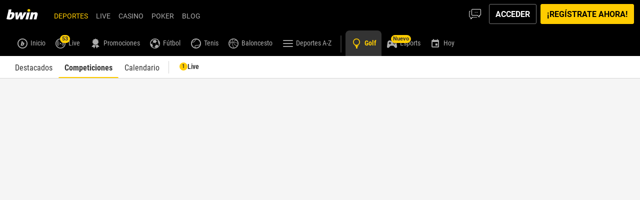

--- FILE ---
content_type: text/css
request_url: https://www.bwin.es/ClientDist/browser/themes-bwin-main.0326b49ca8f8.css
body_size: 3002
content:
:root{--vt-snappy-ease-out:cubic-bezier(0,0,.2,1);--vt-snappy-ease-in-out:cubic-bezier(.4,0,.2,1);--vt-base-delay:0s;--vt-horizontal-slide-offset:100%;--vt-bg-horizontal-slide-offset:20%;--vt-horizontal-slide-open-duration:.4s;--vt-horizontal-slide-close-duration:.35s;--vt-horizontal-slide-open-timing-function:var(--vt-snappy-ease-in-out);--vt-horizontal-slide-close-timing-function:var(--vt-snappy-ease-out);--vt-default-fade-duration:.25s;--vt-default-fade-in-from-opacity:0%;--vt-default-fade-out-to-opacity:0%;--vt-default-fade-timing-function:ease;--vt-pause-brightness:85%;--vt-snapshot-dim-brightness:92.5%}@keyframes vt-fade-in{0%{opacity:var(--vt-default-fade-in-from-opacity)}}@keyframes vt-fade-out{to{opacity:var(--vt-default-fade-out-to-opacity)}}@keyframes vt-pause-darken{to{filter:brightness(var(--vt-pause-brightness))}}@keyframes vt-pause-lighten{0%{filter:brightness(var(--vt-pause-brightness))}}@keyframes vt-darken{to{filter:brightness(var(--vt-snapshot-dim-brightness))}}@keyframes vt-lighten{0%{filter:brightness(var(--vt-snapshot-dim-brightness))}}@keyframes vt-slide-from-left{0%{transform:translateX(calc(var(--vt-horizontal-slide-offset)*-1))}}@keyframes vt-slide-from-right{0%{transform:translateX(var(--vt-horizontal-slide-offset))}}@keyframes vt-slide-to-left{to{transform:translateX(calc(var(--vt-horizontal-slide-offset)*-1))}}@keyframes vt-slide-to-right{to{transform:translateX(var(--vt-horizontal-slide-offset))}}@keyframes vt-bg-slide-from-left{0%{transform:translateX(calc(var(--vt-bg-horizontal-slide-offset)*-1))}}@keyframes vt-bg-slide-from-right{0%{transform:translateX(var(--vt-bg-horizontal-slide-offset))}}@keyframes vt-bg-slide-to-left{to{transform:translateX(calc(var(--vt-bg-horizontal-slide-offset)*-1))}}@keyframes vt-bg-slide-to-right{to{transform:translateX(var(--vt-bg-horizontal-slide-offset))}}::view-transition-group(*){animation:none}::view-transition-old(*){animation:none}::view-transition-new(*){animation:none}.view-transitions.cdk-global-scrollblock{position:static;overflow:hidden}.view-transitions .ds-pill{content-visibility:visible!important}.view-transitions .betslip-bar__bar{box-shadow:none!important}.view-transitions::view-transition{touch-action:none}.view-transition-paused::view-transition-old(*){animation-play-state:paused!important}.view-transition-paused::view-transition-new(*){animation-play-state:paused!important}.view-transition-default::view-transition-old(root){mix-blend-mode:plus-lighter;animation:var(--vt-default-fade-duration)var(--vt-default-fade-timing-function)var(--vt-base-delay)forwards vt-fade-out}.view-transition-product-switch::view-transition-old(root){mix-blend-mode:plus-lighter;animation:var(--vt-default-fade-duration)var(--vt-default-fade-timing-function)var(--vt-base-delay)forwards vt-fade-out}.view-transition-default::view-transition-new(root){mix-blend-mode:plus-lighter;animation:var(--vt-default-fade-duration)var(--vt-default-fade-timing-function)var(--vt-base-delay)forwards vt-fade-in}.view-transition-product-switch::view-transition-new(root){mix-blend-mode:plus-lighter;animation:var(--vt-default-fade-duration)var(--vt-default-fade-timing-function)var(--vt-base-delay)forwards vt-fade-in}.view-transition-product-switch.view-transition-paused::view-transition-group(root){animation:.5s ease-in-out forwards vt-pause-darken}.view-transition-product-switch::view-transition-group(root){animation:.5s ease-in-out forwards vt-pause-lighten}.view-transition-horizontal-slide::view-transition-old(root){animation:var(--vt-horizontal-slide-open-duration)var(--vt-horizontal-slide-open-timing-function)var(--vt-base-delay)forwards vt-darken,var(--vt-horizontal-slide-open-duration)var(--vt-horizontal-slide-open-timing-function)var(--vt-base-delay)forwards vt-bg-slide-to-left}.view-transition-horizontal-slide::view-transition-new(root){animation:var(--vt-horizontal-slide-open-duration)var(--vt-horizontal-slide-open-timing-function)var(--vt-base-delay)forwards vt-slide-from-right}.view-transition-horizontal-slide.view-transition-backwards::view-transition-old(root){z-index:1;animation:var(--vt-horizontal-slide-close-duration)var(--vt-horizontal-slide-close-timing-function)var(--vt-base-delay)forwards vt-slide-to-right}.view-transition-horizontal-slide.view-transition-backwards::view-transition-new(root){animation:var(--vt-horizontal-slide-close-duration)var(--vt-horizontal-slide-close-timing-function)var(--vt-base-delay)forwards vt-lighten,var(--vt-horizontal-slide-close-duration)var(--vt-horizontal-slide-close-timing-function)var(--vt-base-delay)forwards vt-bg-slide-from-left}.view-transition-modifier-exclude-header header{view-transition-name:header-nav}.view-transition-modifier-exclude-bottom-nav .ds-bottom-nav{view-transition-name:bottom-nav}.view-transition-modifier-exclude-betslip .betslip-bar{view-transition-name:betslip-bar}.view-transition-modifier-exclude-quick-bet .quick-bet-container{view-transition-name:quick-bet}ms-modal-window:not(.event-details-modal){view-transition-name:modal-window}vn-product-menu-overlay{view-transition-name:product-menu-overlay}::view-transition-old(modal-window){display:none}::view-transition-old(product-menu-overlay){display:none}.view-transition-horizontal-slide .betslip-bar__bar{border-radius:0!important}@font-face{font-family:sportsicons;src:url(assets/fonts/sportsicons.4in.woff2)format("woff2");font-weight:400;font-style:normal;font-display:block}.product-sports [class^=sports-],.product-sports [class*=\ sports-],.product-menu [class^=sports-],.product-menu [class*=\ sports-]{speak:never;font-variant:normal;text-transform:none;-webkit-font-smoothing:antialiased;-moz-osx-font-smoothing:grayscale;font-style:normal;font-weight:400;line-height:1;font-family:sportsicons!important}.sports-4:before{content:""}.sports-5:before{content:""}.sports-6:before{content:""}.sports-7:before{content:""}.sports-8:before{content:""}.sports-9:before{content:""}.sports-10:before{content:""}.sports-11:before{content:""}.sports-12:before{content:""}.sports-13:before{content:""}.sports-14:before{content:""}.sports-15:before{content:""}.sports-16:before{content:""}.sports-17:before{content:""}.sports-18:before{content:""}.sports-21:before{content:""}.sports-22:before{content:""}.sports-23:before{content:""}.sports-24:before{content:""}.sports-25:before{content:""}.sports-26:before{content:""}.sports-27:before{content:""}.sports-28:before{content:""}.sports-29:before{content:""}.sports-30:before{content:""}.sports-31:before{content:""}.sports-32:before{content:""}.sports-33:before{content:""}.sports-34:before{content:""}.sports-35:before{content:""}.sports-36:before{content:""}.sports-37:before{content:""}.sports-38:before{content:""}.sports-39:before{content:""}.sports-40:before{content:""}.sports-41:before{content:""}.sports-42:before{content:""}.sports-43:before{content:""}.sports-44:before{content:""}.sports-45:before{content:""}.sports-46:before{content:""}.sports-47:before{content:""}.sports-48:before{content:""}.sports-49:before{content:""}.sports-50:before{content:""}.sports-51:before{content:""}.sports-52:before{content:""}.sports-53:before{content:""}.sports-54:before{content:""}.sports-55:before{content:""}.sports-56:before{content:""}.sports-57:before{content:""}.sports-58:before{content:""}.sports-59:before{content:""}.sports-60:before{content:""}.sports-61:before{content:""}.sports-62:before{content:""}.sports-63:before{content:""}.sports-64:before{content:""}.sports-65:before{content:""}.sports-66:before{content:""}.sports-67:before{content:""}.sports-68:before{content:""}.sports-69:before{content:""}.sports-70:before{content:""}.sports-71:before{content:""}.sports-72:before{content:""}.sports-73:before{content:""}.sports-74:before{content:""}.sports-75:before{content:""}.sports-76:before{content:""}.sports-77:before{content:""}.sports-78:before{content:""}.sports-79:before{content:""}.sports-80:before{content:""}.sports-81:before{content:""}.sports-82:before{content:""}.sports-83:before{content:""}.sports-84:before{content:""}.sports-85:before{content:""}.sports-86:before{content:""}.sports-87:before{content:""}.sports-88:before{content:""}.sports-89:before{content:""}.sports-90:before{content:""}.sports-91:before{content:""}.sports-92:before{content:""}.sports-93:before{content:""}.sports-94:before{content:""}.sports-95:before{content:""}.sports-96:before{content:""}.sports-97:before{content:""}.sports-98:before{content:""}.sports-99:before{content:""}.sports-100:before{content:""}.sports-101:before{content:""}.sports-102:before{content:""}.sports-103:before{content:""}.sports-104:before{content:""}.sports-105:before{content:""}.sports-106:before{content:""}.sports-107:before{content:""}.sports-108:before{content:""}.sports-109:before{content:""}.sports-12-match-active:before{content:""}.sports-12-match:before{content:""}.sports-13-match-active:before{content:""}.sports-13-match:before{content:""}.sports-4-match-active:before{content:""}.sports-4-match:before{content:""}.sports-5-match-active:before{content:""}.sports-5-match:before{content:""}.sports-7-match-active:before{content:""}.sports-7-match:before{content:""}.sports-alert-multiple-o:before{content:""}.sports-alert-multiple:before{content:""}.sports-alert-o:before{content:""}.sports-alert:before{content:""}.sports-all:before{content:""}.sports-badge-live:before{content:""}.sports-baseball-inning-button:before{content:""}.sports-bat:before{content:""}.sports-beta:before{content:""}.sports-build-a-bet:before{content:""}.sports-calendar:before{content:""}.sports-check:before{content:""}.sports-circle-minus:before{content:""}.sports-circle-plus:before{content:""}.sports-competition:before{content:""}.sports-country:before{content:""}.sports-coupons-arrow-description:before{content:""}.sports-coupons-bg:before{content:""}.sports-coupons-icon:before{content:""}.sports-each-way:before{content:""}.sports-edit-bet-delete:before{content:""}.sports-edit-stake:before{content:""}.sports-favourites:before{content:""}.sports-filter:before{content:""}.sports-gd-home:before{content:""}.sports-globe:before{content:""}.sports-glove:before{content:""}.sports-glyph-video-i:before{content:""}.sports-greyhounds-race-off:before{content:""}.sports-greyhounds-sorting:before{content:""}.sports-handle-reversed:before{content:""}.sports-handle:before{content:""}.sports-highlights:before{content:""}.sports-home:before{content:""}.sports-league:before{content:""}.sports-live:before{content:""}.sports-match:before{content:""}.sports-minus:before{content:""}.sports-new-badge:before{content:""}.sports-odd-range-arrow:before{content:""}.sports-paypal:before{content:""}.sports-priced:before{content:""}.sports-protektor-i:before{content:""}.sports-protektor:before{content:""}.sports-race-resulted:before{content:""}.sports-refresh:before{content:""}.sports-sb-2point-b:before{content:""}.sports-sb-3point-b:before{content:""}.sports-sb-ace-t:before{content:""}.sports-sb-ace:before{content:""}.sports-sb-assist-b:before{content:""}.sports-sb-break-t:before{content:""}.sports-sb-card:before{content:""}.sports-sb-circle-i:before{content:""}.sports-sb-corner:before{content:""}.sports-sb-cricket-turn:before{content:""}.sports-sb-darts:before{content:""}.sports-sb-double-fault:before{content:""}.sports-sb-doublefault:before{content:""}.sports-sb-drop-out:before{content:""}.sports-sb-empty-net:before{content:""}.sports-sb-even:before{content:""}.sports-sb-extra-time:before{content:""}.sports-sb-fault:before{content:""}.sports-sb-flag-revoked:before{content:""}.sports-sb-flag:before{content:""}.sports-sb-football:before{content:""}.sports-sb-foul:before{content:""}.sports-sb-free-kick-f:before{content:""}.sports-sb-freethrow-b:before{content:""}.sports-sb-freethrow-missed-b:before{content:""}.sports-sb-goal-f:before{content:""}.sports-sb-goal-h:before{content:""}.sports-sb-goal-hand:before{content:""}.sports-sb-goal-kick-f:before{content:""}.sports-sb-intermission:before{content:""}.sports-sb-no-base:before{content:""}.sports-sb-offside:before{content:""}.sports-sb-penalty-f:before{content:""}.sports-sb-penalty-h:before{content:""}.sports-sb-penalty-hand:before{content:""}.sports-sb-penalty-missed-hand:before{content:""}.sports-sb-penalty-scored-hand:before{content:""}.sports-sb-penalty-shootout-f:before{content:""}.sports-sb-pit-stop:before{content:""}.sports-sb-point-t:before{content:""}.sports-sb-point-v:before{content:""}.sports-sb-power-play:before{content:""}.sports-sb-powerplay:before{content:""}.sports-sb-race-to:before{content:""}.sports-sb-rebound:before{content:""}.sports-sb-retirement-t:before{content:""}.sports-sb-safety-car:before{content:""}.sports-sb-score-b:before{content:""}.sports-sb-set-point:before{content:""}.sports-sb-set-won:before{content:""}.sports-sb-setball-t:before{content:""}.sports-sb-setball-v:before{content:""}.sports-sb-substitution:before{content:""}.sports-sb-summary:before{content:""}.sports-sb-tennis:before{content:""}.sports-sb-throw-in:before{content:""}.sports-sb-tiebreaks-end:before{content:""}.sports-sb-tiebreaks-start:before{content:""}.sports-sb-timeout:before{content:""}.sports-sb-weather-0-i:before{content:""}.sports-sb-weather-0:before{content:""}.sports-sb-weather-1-i:before{content:""}.sports-sb-weather-1:before{content:""}.sports-sb-weather-2-i:before{content:""}.sports-sb-weather-2:before{content:""}.sports-sb-weather-3-i:before{content:""}.sports-sb-weather-3:before{content:""}.sports-score:before{content:""}.sports-silk-placeholder:before{content:""}.sports-soon:before{content:""}.sports-sorting-asc:before{content:""}.sports-stats-active:before{content:""}.sports-stats-advanced:before{content:""}.sports-stats:before{content:""}.sports-swap:before{content:""}.sports-topbets:before{content:""}.sports-tournament:before{content:""}.sports-video-active:before{content:""}.sports-video-badge-b:before{content:""}.sports-video:before{content:""}.sports-virtual-tennis:before{content:""}.product-vanilla-host .test-list,.product-vanilla-host .test-list li{list-style:initial;margin-left:20px;padding-bottom:10px}.product-vanilla-host .dk-specific{vertical-align:middle;display:none}.product-vanilla-host html[data-country=DK] .dk-specific{display:inline-block}.product-vanilla-host .expect-user-state{color:red;margin-right:10px;font-size:18px;font-weight:700;display:inline-block}.product-vanilla-host .rectangle{border:1px solid #000;width:400px;height:400px}.product-vanilla-host .red{background-color:red}.product-vanilla-host .blue{background-color:#00f}.product-vanilla-host .disabled{pointer-events:none}.product-vanilla-host header .disabled{opacity:.6}.product-vanilla-host .horizontal-scroll-container{white-space:nowrap;border:13px solid #bed5cd;width:auto;height:210px;overflow:scroll hidden}.product-vanilla-host .subnav{color:#fff;background-color:#000;border-top:1px solid #ddd;place-items:center flex-start;height:35px;display:flex}.product-vanilla-host .subnav>div{align-items:center;height:100%;padding:0 10px;display:flex}.product-vanilla-host .subnav>div .btn{height:90%;line-height:initial;padding:.25rem .75rem}@media (max-width:599.98px){.product-vanilla-host .subnav>div input[type=text]{width:20px}}.product-vanilla-host .subnav .subnav-title{color:#fff;background-color:#333}.product-vanilla-host .menu-wrapper vn-am-cta{position:relative!important}.product-vanilla-host vn-pc-text.pc-component.pc-text{min-height:30px}

--- FILE ---
content_type: text/css
request_url: https://www.bwin.es/ClientDist/browser/bwin/themes-bwin-system-colors-v2.a9788ec4bebc.css
body_size: 1651
content:
.content-message-container{--content-msg-bg-color:var(--color-white);--content-msg-border-color:var(--theme-info);--content-msg-font-size:var(--theme-txt-md-font-size);--content-msg-icon-font-size:1rem;--content-msg-icon-margin:var(--site-spacer-s);--content-msg-icon-close-top:2px;--content-msg-icon-top:calc(var(--content-msg-icon-font-size) - var(--content-msg-font-size));--content-msg-padding:var(--site-spacer-m);--content-msg-text-color:var(--theme-body-txt);--content-msg-validation-icon-bg-color:var(--theme-info);--content-msg-validation-icon-color:var(--theme-info);--content-msg-local-ui-icon-size:calc(1rem + var(--site-spacer-s)*2)}.content-message-container .ui-icon,.content-message-container vn-icon{--local-ui-icon-size:var(--content-msg-local-ui-icon-size);--local-ui-icon-width:calc(1rem + var(--site-spacer-s)*2);color:var(--theme-body-txt);height:auto;padding:0 0 0 var(--site-spacer-s);top:var(--content-msg-icon-close-top);width:var(--local-ui-icon-width);order:3;justify-content:flex-end;align-self:flex-start;line-height:22px;display:flex;position:relative}.content-message-container .ui-icon:has(.fast-svg),.content-message-container vn-icon:has(.fast-svg){--local-ui-icon-width:auto}.content-message-container vn-icon{--vn-icon-size:.875rem;box-sizing:content-box}.content-message-container .content-message,.content-message-container .content-message-lg{background:var(--content-msg-bg-color);border:0;border-left:var(--border-left-width,0)solid var(--content-msg-border-color);color:var(--content-msg-text-color);font-size:var(--content-msg-font-size);padding:var(--content-msg-padding);align-items:flex-start;display:flex;position:relative}.content-message-container .content-message[class^=theme-]:before,.content-message-container .content-message[class*=\ theme-]:before,.content-message-container .content-message-lg[class^=theme-]:before,.content-message-container .content-message-lg[class*=\ theme-]:before{color:var(--content-msg-validation-icon-color);font-size:var(--content-msg-icon-font-size);margin-right:var(--content-msg-icon-margin);top:var(--content-msg-icon-top);position:relative}.content-message-container .content-message.theme-success-i,.content-message-container .content-message.theme-check:before,.content-message-container .content-message-lg.theme-success-i,.content-message-container .content-message-lg.theme-check:before{background:var(--content-msg-validation-icon-bg-color);color:var(--color-white);border-radius:50%;padding:2px;font-size:14px}.content-message-container .success{--border-left-width:4px;--content-msg-bg-color:var(--theme-success-bg);--content-msg-border-color:var(--theme-success);--content-msg-validation-icon-bg-color:var(--theme-success);--content-msg-validation-icon-color:var(--theme-success);border-radius:4px}.content-message-container .error{--border-left-width:4px;--content-msg-bg-color:var(--theme-danger-bg);--content-msg-border-color:var(--theme-error);--content-msg-validation-icon-bg-color:var(--theme-error);--content-msg-validation-icon-color:var(--theme-error);border-radius:4px}.content-message-container .warning{--border-left-width:4px;--content-msg-bg-color:var(--theme-warning-bg);--content-msg-border-color:var(--theme-warning);--content-msg-validation-icon-bg-color:var(--theme-warning);--content-msg-validation-icon-color:var(--theme-warning);border-radius:4px}.content-message-container .info{--border-left-width:4px;--content-msg-bg-color:var(--theme-info-bg);--content-msg-border-color:var(--theme-info);--content-msg-validation-icon-bg-color:var(--theme-info);--content-msg-validation-icon-color:var(--theme-info);border-radius:4px}.content-message-container .info .page-matrix,.content-message-container .info .message-icon,.content-message-container .info .message-icon:before{color:inherit}.content-message-container .bg-primary{--content-msg-text-color:inherit;background-color:var(--theme-cta-01)!important}.content-message-container .bg-primary .ui-icon{color:var(--theme-body-txt)}.content-message-container .text-white .pc-text,.content-message-container .text-white .pc-richtext,.content-message-container .text-white .ui-icon,.content-message-container .text-white vn-icon,.content-message-container .text-white .claim{color:inherit}.content-message-container .page-matrix{flex:1}.content-message-container .pc-txt a:not(.btn):not(.message-close):not(.offer-button):not(.footer-content-message-text){font-weight:400;text-decoration:underline;color:inherit!important}.content-message-container .pc-txt h1,.content-message-container .pc-txt h2,.content-message-container .pc-txt h3,.content-message-container .pc-txt h4,.content-message-container .pc-txt h5,.content-message-container .pc-txt h6,.content-message-container .pc-richtext h1,.content-message-container .pc-richtext h2,.content-message-container .pc-richtext h3,.content-message-container .pc-richtext h4,.content-message-container .pc-richtext h5,.content-message-container .pc-richtext h6{color:inherit;margin-top:0}.content-message-container p{font-size:var(--content-msg-font-size);line-height:inherit;flex:1;margin:0;padding:0}.content-message-container .content-message-lg{--content-msg-font-size:var(--theme-txt-2xl-font-size);--content-msg-padding:var(--site-spacer-m)var(--site-spacer);margin:0}.content-message-container .content-message-lg p{font-size:inherit}.content-message-container .content-message-lg.info{padding:var(--site-spacer-m)}.content-message-container .content-message-lg [class*=theme-]~p{display:inline-block}vn-header-messages .content-message-container .content-message{border-radius:0}.form-base .m2-validation-messages.theme-success-i{background-color:var(--theme-success-bg);border-color:var(--theme-success);color:var(--theme-body-txt)}.form-base .m2-validation-messages.theme-success-i:before{color:var(--theme-success)}.form-base .m2-validation-messages.theme-error-i{background-color:var(--theme-danger-bg);border-color:var(--theme-danger);color:var(--theme-body-txt)}.form-base .m2-validation-messages.theme-error-i:before{color:var(--theme-danger)}.form-base .m2-validation-messages>span:not(.validation-hints-with-emoji__message){background-color:var(--theme-info-bg);border:0;border-color:var(--theme-info);color:var(--theme-body-txt);margin-top:var(--site-spacer-xs);padding:var(--site-spacer-m);border-style:solid;border-left-width:4px;border-radius:4px;width:100%;font-size:.8125rem;display:inline-block}.form-base .custom-valid>span:not(.validation-hints-with-emoji__message){background-color:var(--theme-success-bg);border-color:var(--theme-success)}.form-base .custom-error{color:var(--theme-error)}.form-base .custom-error:before{content:""}.form-base .custom-error>span:not(.validation-hints-with-emoji__message){background-color:var(--theme-danger-bg);border-color:var(--theme-error)}.loginplugin p,.loginplugin ul,.loginplugin li,.loginplugin [class*=validation-messages]{text-align:left}.loginplugin a u{color:#1284e0}.toast{border-radius:3px;box-shadow:0 0 2px #acacac}.toast.toast-info,.toast.toast-success,.toast.toast-warning,.toast.toast-error,.toast.toast-default{--toast-bg-color:var(--theme-info-bg);--toast-color:var(--theme-info);background-color:var(--toast-bg-color);border:0;border-color:var(--toast-color);box-shadow:none;color:var(--theme-body-txt);padding:var(--site-spacer-m);border-style:solid;border-left-width:4px;border-radius:4px}.toast.toast-default{--toast-color:var(--theme-brand-03)}.toast.toast-success{--toast-bg-color:var(--theme-success-bg);--toast-color:var(--theme-success)}.toast.toast-warning{--toast-bg-color:var(--theme-warning-bg);--toast-color:var(--theme-warning)}.toast.toast-error{--toast-bg-color:var(--theme-danger-bg);--toast-color:var(--theme-error)}.toast{--toast-v3-bg-color:var(--color-white);--toast-v3-color:var(--color-black);--toast-v3-close-button-color:#acacac;background-color:var(--toast-v3-bg-color);color:var(--toast-v3-color);background-position:15px;background-repeat:no-repeat;border-radius:3px}.toast.toast-info,.toast.toast-success,.toast.toast-warning,.toast.toast-error,.toast.toast-default{--toast-v3-bg-color:var(--theme-info-bg);border:0;border-color:var(--toast-v3-color);box-shadow:none;color:var(--theme-body-txt);padding:var(--site-spacer-m);border-style:solid;border-left-width:4px;border-radius:4px}.toast.toast-info .toast-message,.toast.toast-success .toast-message,.toast.toast-warning .toast-message,.toast.toast-error .toast-message,.toast.toast-default .toast-message{font-size:14px;line-height:20px}.toast.toast-default{--toast-v3-color:var(--theme-brand-03)}.toast.toast-default:before{color:var(--toast-v3-color)}.toast.toast-info{--toast-v3-color:var(--theme-info);--toast-v3-close-button-color:var(--color-white)}.toast.toast-success{--toast-v3-bg-color:var(--theme-success-bg);--toast-v3-color:var(--theme-success)}.toast.toast-warning{--toast-v3-bg-color:var(--theme-warning-bg);--toast-v3-color:var(--theme-warning)}.toast.toast-error{--toast-v3-bg-color:var(--theme-danger-bg);--toast-v3-color:var(--theme-error)}.toast.toast-dark{color:var(--color-white);--toast-v3-close-button-color:var(--color-white);background-color:#000}.toast.toast-icon{padding-left:var(--site-spacer-6xl)}.toast.toast-icon:before{color:var(--toast-v3-color);left:var(--site-spacer);position:absolute;top:50%;transform:translateY(-50%)}.toast.toast-with-img{--toast-v3-close-button-color:var(--color-white)}.toast.toast-browser{background-color:var(--color-black);color:var(--color-white);min-width:353px}.toast.toast-coin-economy-reward .toast-close-button{color:var(--theme-body);margin:var(--site-spacer-m);font-size:10px;display:flex}.toast.toast-coin-economy-reward.toast-icon{padding-left:var(--site-spacer-3xl)}.toast.toast-coin-economy-reward.toast-icon:before{left:var(--site-spacer-s);top:var(--site-spacer-xl)}.toast-close-button{color:var(--toast-v3-close-button-color)}.validation-hints{background-color:var(--theme-info-bg);border:0;border-color:var(--theme-info);color:var(--theme-body-txt);margin-top:var(--site-spacer-xs);padding:var(--site-spacer-m);border-style:solid;border-left-width:4px;border-radius:4px;font-size:12px;line-height:1.5}.validation-hints ul{margin-top:var(--site-spacer-m)}.validation-hints .text-success,.validation-hints .text-info,.validation-hints .text-danger{color:var(--theme-body-txt)!important}input.ng-valid~lh-validation-hint>.validation-hints{background-color:var(--theme-success-bg);border-color:var(--theme-success)}input.ng-invalid.ng-dirty~lh-validation-hint>.validation-hints{background-color:var(--theme-danger-bg);border-color:var(--theme-danger)}input.ng-invalid.ng-dirty~pt-reg-email lh-validation-hint>.validation-hints{background-color:var(--theme-info-bg);border-color:var(--theme-info)}

--- FILE ---
content_type: text/css
request_url: https://www.bwin.es/ClientDist/browser/themes-bwin-sports-outrights-grid.e5b10c0106ad.css
body_size: 4129
content:
:root{--sports-modal-z-index:1051;--sports-above-modal-z-index:calc(var(--sports-modal-z-index) + 1)}.modal.modal-popup,.modal-backdrop{--modal-bottom-nav-bottom-offset:calc(3.75em);--modal-betslip-bar-bottom-offset:calc(3.1875em);--modal-bottom-nav-total-bottom-offset:calc(var(--modal-bottom-nav-bottom-offset) + env(safe-area-inset-bottom));--modal-betslip-bar-total-bottom-offset:calc(var(--modal-betslip-bar-bottom-offset) + env(safe-area-inset-bottom));--modal-combined-bottom-offset:calc(var(--modal-bottom-nav-bottom-offset) + var(--modal-betslip-bar-bottom-offset) + env(safe-area-inset-bottom))}ms-modal-backdrop.event-details-modal-backdrop,ms-modal-window.event-details-modal,ms-modal-window.betslip-popup{--event-details-modal-top-offset:calc(0em)}html.quick-bet-visible ms-modal-backdrop.modal-dynamic-bottom-content,html.quick-bet-visible ms-modal-window.modal-dynamic-bottom-content{--modal-bottom-nav-bottom-offset:calc(0em);--modal-betslip-bar-bottom-offset:calc(0em)}html.betslip-bar-visible ms-modal-backdrop.modal-dynamic-bottom-content,html.betslip-bar-visible ms-modal-window.modal-dynamic-bottom-content{--modal-betslip-bar-bottom-offset:calc(0em)}.mobile-confirmation__drawer{--mobile-confirmation-drawer-color:var(--theme-body);--mobile-confirmation-content-bg:var(--color-white);--mobile-confirmation-header-bg:var(--theme-body-10);--mobile-confirmation-separator-color:var(--theme-body-20);--mobile-confirmation-body-subtle-color:var(--theme-body-50)}body:has(.cdk-overlay-container lh-login-dialog){--sports-above-modal-z-index:0}.mini-games-var-scope{--bg-color-hover:color-mix(in srgb,var(--theme-body-40)12%,transparent)}ms-event-carousel-skeleton{--skeleton-gradient:linear-gradient(110deg,transparent 0,#ffffff80 50%,transparent);--skeleton-el-bg-color:var(--theme-body-20);--skeleton-el-vertical-bg-color:color-mix(in srgb,var(--theme-body-30)20%,transparent)}.popular-bets-var-scope{--popular-bets-widget-box-shadow:color-mix(in srgb,var(--color-black)20%,transparent);--popular-bets-widget-font-family:var(--theme-font-family-secondary,var(--theme-font-family-base));--popular-bets-border-color:var(--theme-body-20);--popular-bets-text-color:#707070;--popular-bets-add-to-betslip-selected-border:#333;--popular-bets-add-to-betslip-background:var(--theme-cta-01);--popular-bets-add-to-betslip-radius:3px;--popular-bets-cta-border-color:#d6d6d6;--popular-bets-button-color:var(--theme-promo-bonus);--popular-bets-cta-background:#f5f5f5;--popular-bets-widet-text-large-size:17px;--popular-bets-cta-hover:color-mix(in srgb,#f5f5f5 95%,var(--color-black));--popular-bets-cta-active:linear-gradient(0deg,color-mix(in srgb,var(--theme-body)12%,transparent),color-mix(in srgb,var(--theme-body)12%,transparent)),color-mix(in srgb,var(--theme-accent-01)30%,transparent);--popular-bets-odds-active-state-background:var(--popular-parlay-btn-gradient);--popular-bets-cta-selected-color:#333;--popular-bets-cta-selected-border-color:#fc0;--popular-bets-pod-odds-border-radius:6px;--popular-bets-cta-selected-background:color-mix(in srgb,var(--theme-accent-01),var(--color-white)67.3%);--popular-bets-cta-selected-hover:color-mix(in srgb,color-mix(in srgb,var(--theme-accent-01),var(--color-white)67.3%)90%,var(--color-black));--popular-bets-cta-selected-hover-background:var(--theme-promo-bonus);--popular-bets-option-container-width:168px;--popular-bets-option-container-width-override:170px;--popular-bets-without-option-container-width:209px;--popular-bets-without-option-container-width-override:228px;--popular-bets-bet-counter-color:var(--theme-body-bg);--popular-bets-bet-counter-background:var(--theme-info);--popular-bets-bet-counter-text-color:var(--theme-body-70);--popular-bets-participant-image-size:24px;--popular-bets-bet-builder-participant-image-icon-size:15px;--popular-bets-bet-builder-participant-image-size:19px;--popular-bets-participant-image-icon-size:24px;--popular-bets-open-bullet-icon-color:var(--theme-body-30);--popular-bets-extra-small-font-and-height:10px;--popular-bets-small-font-and-height:12px;--popular-bets-medium-font-and-height:14px;--popular-bets-large-font-and-height:16px;--popular-bets-small-header-font:11px;--popular-bets-small-epcot-font:11px;--popular-bets-bold-font-weight:700;--popular-bets-header-text:var(--theme-body);--popular-bets-header-text-white:var(--color-white);--popular-bets-semi-bold-font-weight:600;--popular-bets-small-font-weight:400;--popular-bets-market-name-weight:700;--popular-bets-default-margin:0;--popular-parlay-btn-gradient:var(--theme-sports-parlay-btn-gradient);--popular-parlay-divider:var(--theme-sports-parlay-divider);--popular-parlay-connector:var(--theme-sports-parlay-connector);--popular-parlay-btn-text-color:var(--theme-sports-parlay-btn-text-color);--popular-parlay-btn-hover:var(--theme-sports-parlay-btn-hover);--popular-parlay-module-background:var(--theme-body-bg);--popular-bets-pod-border-color:unset;--popular-bets-show-more-button-gradient:var(--theme-sports-parlay-expand-collapse);--popular-bets-cta-text-color:var(--theme-body);--popular-bets-main-font-color:#333;--popular-bets-fallback-icon-color:var(--theme-body-40);--popular-bets-theme-font-normal:400;--popular-bets-pod-betslip-cta-active-total-odds:var(--theme-body);--popular-bets-option-indicator-position:0;--popular-bets-flex-direction:row;--popular-bets-header-gap:8px;--popular-bets-align-items:center;--popular-bets-badge-gap:6px;--popular-bets-add-to-betslip-flex-direction:row;--popular-bets-add-to-betslip-height:32px;--popular-bets-pod-header-flex-direction:row-reverse;--popular-bets-pod-connector-line-left:8.5px;--popular-bets-pod-options-gap:12px;--popular-bets-option-name-font-size:inherit;--popular-bets-option-name-font-weight:inherit;--popular-bets-pod-width:280px;--popular-bets-pod-padding:12px;--popular-bets-pod-padding-override:12px;--popular-bets-pod-add-to-betslip-border-radius:6px;--popular-bets-pod-add-to-betslip-medium-border-radius:8px;--popular-bets-pod-add-to-betslip-padding:2px 8px;--popular-bets-pod-header-padding-botttom:12px;--popular-multi-bet-widget-container-color:#333;--popular-bets-options-font-epcot:12px;--popular-bets-event-pick-option-indicator-background:$option-background;--popular-bets-pod-connector-line-color:var(--theme-body-30);--popular-bets-pod-connector-line-redesign-color:var(--theme-body-20);--popular-bets-pod-add-to-betslip-border-color:var(--theme-body-20);--popular-bets-pod-add-to-betslip-background-color:var(--theme-gray-tint);--popular-bets-pod-add-to-betslip-text-color:var(--theme-body);--popular-bets-pod-add-to-betslip-cta-border-color:var(--theme-body);--popular-bets-pod-add-to-betslip-cta-background-color:var(--color-white);--popular-bets-pod-add-to-betslip-cta-text-color:var(--theme-body);--popular-bets-summary-alignment:center}.pod-light-theme{--popular-bets-pod-header-title:var(--theme-body-50);--popular-bets-pod-header-date:var(--theme-body);--popular-bets-pod-show-more-text:var(--theme-info);--popular-bets-pod-summary-text:var(--theme-body);--popular-bets-pod-betslip-cta-border:var(--theme-body-30);--popular-bets-pod-betslip-cta-inactive:var(--color-white);--popular-bets-pod-betslip-cta-hover:var(--popular-parlay-btn-hover);--popular-bets-pod-betslip-cta-locked:var(--theme-body-10);--popular-bets-pod-betslip-cta-locked-return-text:var(--popular-parlay-btn-text-color);--popular-bets-pod-betslip-cta-locked-total-odds:var(--theme-body);--popular-bets-pod-betslip-selected-font-weight:var(--theme-font-medium);--popular-bets-pod-betslip-cta-return-text:var(--popular-parlay-btn-text-color);--popular-bets-pod-betslip-cta-total-odds:var(--theme-body);--popular-bets-pod-bet-builder-option:var(--theme-body);--popular-bets-pod-bet-builder-bullet-icon:var(--popular-bets-fallback-icon-color);--popular-bets-pod-parlay-option:var(--theme-body);--popular-bets-pod-parlay-option-event:var(--theme-body-50);--popular-bets-pod-parlay-bullet-icon:var(--popular-bets-fallback-icon-color);--popular-bets-pod-betslip-cta-locked-border:var(--theme-body-30);--popular-bets-pod-connector-line-color:var(--theme-body-40);--popular-bets-pod-betslip-cta-active-return-text:var(--popular-parlay-btn-text-color)}.pod-dark-theme{--popular-bets-pod-header-title:var(--color-white);--popular-bets-pod-header-date:var(--color-white);--popular-bets-pod-show-more-text:var(--theme-info-2);--popular-bets-pod-summary-text:var(--theme-body-20);--popular-bets-pod-betslip-cta-border:var(--theme-body-20);--popular-bets-pod-betslip-cta-inactive:color-mix(in srgb,var(--color-white)12%,transparent);--popular-bets-pod-betslip-cta-hover:color-mix(in srgb,var(--color-white)28%,transparent);--popular-bets-pod-betslip-cta-locked:unset;--popular-bets-pod-betslip-cta-locked-return-text:var(--theme-body-40);--popular-bets-pod-betslip-cta-locked-total-odds:var(--theme-body-40);--popular-bets-pod-betslip-selected-font-weight:var(--theme-font-normal);--popular-bets-pod-betslip-cta-return-text:var(--theme-body-20);--popular-bets-pod-betslip-cta-total-odds:var(--color-white);--popular-bets-pod-bet-builder-option:var(--color-white);--popular-bets-pod-bet-builder-bullet-icon:var(--theme-body-30);--popular-bets-pod-parlay-option:var(--color-white);--popular-bets-pod-parlay-option-event:var(--theme-body-30);--popular-bets-pod-parlay-bullet-icon:var(--theme-body-30);--popular-bets-pod-betslip-cta-locked-border:var(--theme-body-40);--popular-bets-pod-betslip-cta-active-return-text:var(--theme-body)}.marketsubtype-logo-var-scope{--marketsubtype-logo-text-color:var(--theme-body-70);--marketsubtype-logo-font-size:12px;--marketsubtype-logo-font-line-height:12px;--marketsubtype-logo-border-color:var(--theme-body-70);--marketsubtype-logo-border-radius:2px;--marketsubtype-logo-active-background-color:var(--theme-body-90);--marketsubtype-logo-active-text-color:var(--color-white);--marketsubtype-logo-link-text-color:var(--theme-accent-01);--marketsubtype-logo-tooltip-border-radius:3px;--marketsubtype-logo-tooltip-header-size:18px}.seo-content-box-scope{--seo-content-color:#333;--seo-content-padding:1em;--seo-container-padding:0;--seo-container-border-radius:initial}.team-grouping-var-scope{--team-grouping-border-color:#eaeaea;--team-grouping-selected-tab-border:#fc0}.media-tab-bar-var-scope{--media-tab-bar-item-color:#333;--media-tab-bar-item-disable-color:#d6d6d6;--media-tab-bar-item-active-highlight-color:#fc0;--epcot-media-tab-bar-item-color:#333}.media-host-container{--media-toggle-btn-hover-color:color-mix(in srgb,var(--theme-body-40)12%,transparent);--media-card-radius:6px}.goal-scorer-container .participant-jersey .goal-scorer-player-name{--player-stats-option-player-name-font-size:14px}.player-stats-var-scope{--player-stats-option-border:#eaeaea;--player-stats-header-text-color:#707070;--epcot-player-stats-group-box-shadow:var(--theme-body-20);--player-stats-img-style:20px;--player-stats-width:100%;--player-stats-single-col-width:50%;--player-stats-multi-col-width:34%;--player-stats-option-player-name-font-size:14px}.market-help--inline{--market-help-inline-background-color:#f5f5f5;--market-help-inline-padding:var(--site-spacer-s)var(--site-spacer-s)var(--site-spacer-s)var(--site-spacer-m)}.casino-games-var-scope{--casino-games-header-text-color:#333;--casino-games-background-color:#fff;--casino-games-shadow-color:color-mix(in srgb,var(--color-black)20%,transparent)}.banner-games-var-scope{--banner-games-see-more-text-color:#333}.live-bets-tracking{--zero-state-background:#d6d6d6;--inprogress-state-background:#5c5c5c;--won-the-state-background:#2db343;--lost-state-background:var(--theme-danger);--cancelled-stete-background:#999;--slider-count-white-color:#fff;--live-slider-all-color:#fff;--slider-target-text-color:#707070;--slider-target-stat-position:80.5%;--slider-bar-border-size:4px;--slider-count-zero-state:#333;--slider-divider-target-value:#fff;--slider-zero-state-progress-bar-background:#eaeaea;--live-bet-won-slider-color:#2db343;--live-bet-lost-slider-color:var(--theme-danger);--live-bet-inprogress-slider-color:#474747;--live-bet-zero-state-slider-color:#d6d6d6;--live-bets-target-value-font:10px;--live-bets-target-value-font-weight:400;--live-bets-slider-font-size:10px;--live-bets-slider-font-weight:700;--live-bets-font-family:var(--theme-font-family-secondary,var(--theme-font-family-base));--live-bets-static-font-size:12px;--live-bet-tracking-H2H-participant-name-color:#707070;--live-bet-tracking-H2H-state-color:#7a7a7a;--live-bet-won-count-color:#fff}.live-bets-condensed{--score-board:#333;--score-board-condensed:#474747;--live-bets-font-family:var(--theme-font-family-secondary,var(--theme-font-family-base));--live-bet-score-board-margin-right:4px;--score-board-font-weight:400;--score-board-font-size:14px;--score-board-value-font-weight:700}.event-list-item{--event-carousel-card-border:1px solid var(--theme-body-20);--event-carousel-card-border-radius:4px;--event-carousel-card-box-shadow:0 2px 4px color-mix(in srgb,var(--color-black)6%,transparent);--event-carousel-active-color:var(--theme-edp-es-border);--event-carousel-selected-card-bg-color:var(--theme-edp-es-bg);--event-carousel-detail-card-border:var(--semantic-color-disabled-outline);--notification-title-line-height:22px;--notification-msg-line-height:20px;--event-detail-scoreboard-team-name:var(--theme-body);--event-gridable-info-color:var(--semantic-color-supporting-gray-base-inverse)}.event-detail-card{--event-detail-card-font-size:10px;--event-detail-card-normal-font-weight:400;--event-detail-card-medium-font-weight:500;--event-detail-card-line-height:14px;--event-detail-card-font-family:var(--theme-font-family-primary,var(--theme-font-family-base));--event-detail-card-country-color:#333;--event-detail-card-error-color:var(--theme-error);--event-detail-live-event-info-color:var(--theme-info);--event-detail-card-body-color:var(--theme-body-txt);--event-detail-card-body-hover-bg:var(--theme-body-hover);--event-top-info-error:var(--theme-error);--event-detail-card-bg-color:var(--theme-body-10);--event-detail-card-text-color:var(--theme-body-txt);--event-detail-card-participant-rank-color:var(--theme-body-50);--event-detail-card-team-name-color:inherit}.event-detail-large-scoreboard{--event-detail-large-scoreboard-border:1px solid var(--theme-body-300);--event-detail-large-scoreboard-bg-hover:var(--theme-edp-es-bg);--event-detail-large-scoreboard-border-hover:var(--theme-edp-es-border)}.market-header-bet-builder-signposting-var-scope{--market-header-bet-builder-badge-active-background-color:var(--theme-body-90);--market-header-bet-builder-badge-active-text-color:var(--color-white)}.betting-insights-bets-scope{--betting-insights-right-progress-bar-background:var(--semantic-color-secondary-base)}.upsell-var-scope{--upsell-module-background-color:var(--theme-brand-03);--upsell-card-background-color:#191919b3;--upsell-card-border-radius:5px;--upsell-container-border-radius:var(--site-spacer-xs);--upsell-event-pick-border-radius:3px;--upsell-possible-winnings-color:var(--theme-accent-01);--upsell-possible-winnings-font-size:12px;--upsell-possible-winnings-updated-font-size:14px;--upsell-odds-button-text-selected:var(--color-white);--upsell-odds-button-fill-selected:#ffcc004d;--upsell-odds-button-outline-selected:var(--theme-accent-01);--upsell-odds-option-indicator:var(--theme-gray-tint);--odds-indicator-increase:var(--success-color);--odds-indicator-decrease:var(--danger-color);--upsell-option-color:var(--theme-body);--upsell-item-padding:8px;--upsell-option-box-width:50px;--upsell-option-box-height:32px;--upsell-option-box-shadow:0 2px 4px 0 #ffffff42;--upsell-option-background-color:#00000012;--upsell-option-border:.5px solid #000c;--upsell-see-less-height:22px;--upsell-see-less-padding-right:8px;--upsell-see-less-font-size:11px;--upsell-see-less-line-height:inherit;--upsell-see-less-font-weight:inherit;--upsell-see-less-margin-bottom:0;--upsell-first-row-padding-top:2px;--upsell-second-row-padding-top:5px;--upsell-team-detail-font-size:14px;--upsell-team-detail-line-height:inherit;--upsell-event-name-font-size:12px;--upsell-event-name-line-height:inherit;--upsell-item-image-padding-right:5px;--upsell-league-name-padding-left:5px;--upsell-possible-winnigs-old-padding:0 5px;--upsell-possible-winnings-line-height:inherit;--upsell-team-details-with-odd-align-items:normal;--upsell-team-details-with-odd-margin-top:0;--upsell-list-padding:0 8px;--upsell-scroll-snap-type:x mandatory;--epcot-upsell-pick-border-color:inherit;--epcot-upsell-pick-background-color:inherit;--epcot-upsell-selected-pick-color:inherit;--epcot-upsell-possible-winnings-color:inherit;--epcot-upsell-selected-item-background-color:inherit;--epcot-upsell-selected-item-border-color:inherit;--epcot-upsell-result-odds-font-size:14px;--epcot-upsell-result-odds-font-weight:500}@keyframes rotate_keyframes{0%{transform-origin:50%;transform:rotate(0)}to{transform-origin:50%;transform:rotate(360deg)}}@keyframes smooth{0%{opacity:0}to{opacity:1}}.outrights-widget .grid-outer-title{border-bottom:0;padding:0 .75rem}.outrights-widget .grid-outer-title .title{text-overflow:ellipsis;white-space:nowrap;overflow:hidden}.outrights-widget .competition-logo-container .competition-logo{width:1.125rem;position:relative;top:-2px}.outrights-grid-widget{background:#fff}.outrights-grid-widget .outrights-dropdown{border-top:1px solid #eaeaea;justify-content:flex-end;height:2.7em;padding:.3em .75rem .3em 0;font-size:.875em;display:flex}.outrights-grid-widget .outrights-single-market{text-align:center;border-top:1px solid #eaeaea;justify-content:flex-start;height:44px;padding-top:6px;font-size:.875em;line-height:2;display:flex}.outrights-grid-widget .single-market{color:var(--theme-body-70);text-align:right;text-overflow:ellipsis;white-space:nowrap;max-width:50%;margin-left:.7em;font-size:16px;overflow:hidden}@media screen and (min-width:321px) and (max-width:599px){.outrights-grid-widget .single-market{max-width:80%}}.outrights-grid-widget .grid-dropdown{width:100%;max-width:166px}.outrights-grid-widget .grid-footer{border-top:0}.outrights-grid-widget .grid-footer .title{text-align:center;flex:none;padding-right:0}.outrights-grid-widget .grid-footer .list-item a{justify-content:center}.outrights-grid-widget.bold-participant-names .option-group .name{font-weight:700}.outrights-grid-widget .mesh-container .grid-options{flex-wrap:wrap;margin-left:-2px;margin-right:-1px;display:flex;box-shadow:inset 0 0 0 1px #eaeaea}@media screen and (min-width:321px) and (max-width:599px){.outrights-grid-widget .mesh-container{margin-left:0;margin-right:0}}.outrights-grid-widget .mesh-container .option-group{justify-content:space-between;align-items:center;padding:8px 12px;display:flex;box-shadow:inset -1px -1px #eaeaea}.outrights-grid-widget .mesh-container .option-group .name{flex-shrink:0;padding-right:10px;font-size:14px}.outrights-grid-widget .mesh-container .option-group ms-participant-image{width:28px;height:28px}.outrights-grid-widget .mesh-container .option-group ms-participant-image+.name{padding-left:10px}.outrights-grid-widget .mesh-container .option-group ms-option{cursor:pointer;flex-shrink:0;justify-content:space-between;width:50px}.outrights-grid-widget .mesh-container .option-group.option-hidden{display:none}.outrights-grid-widget .mesh-container.single .option-group{width:100%}.outrights-grid-widget .mesh-container.double .option-group{width:50%}.outrights-grid-widget .mesh-container.triple .option-group{width:33.3333%}.outrights-grid-widget .mesh-container.quadruple .option-group{width:25%}.outrights-grid-widget .mesh-container.single .name,.outrights-grid-widget .mesh-container.double .name,.outrights-grid-widget .mesh-container.triple .name,.outrights-grid-widget .mesh-container.quadruple .name{text-overflow:ellipsis;-webkit-line-clamp:2;-webkit-box-orient:vertical;flex-grow:1;flex-shrink:1;display:-webkit-box;overflow:hidden}.outrights-grid-widget ms-participant-image{flex-shrink:0}.outrights-grid-widget ms-participant-image .player-shirt img{width:28px;height:28px}

--- FILE ---
content_type: text/plain
request_url: https://www.google-analytics.com/j/collect?v=1&_v=j102&a=1040250108&t=pageview&_s=1&dl=https%3A%2F%2Fwww.bwin.es%2Fes%2Fsports%2Fgolf-13%2Fapuestas%2Fmundo-6%2Fus-masters-11144&ul=en-us%40posix&dt=Apuestas%20en%20el%20US%20Masters%3A%20Cuotas%20y%20Mercados%20para%20un%20Torneo%20Legendario%20%7C%20bwin&sr=1280x720&vp=1280x720&_u=KEDAAEABEAAAACAAI~&jid=1013085452&gjid=533875435&cid=1776283406.1769241688&tid=UA-96660650-7&_gid=700655289.1769241688&_r=1&_slc=1&z=1784966253
body_size: -827
content:
2,cG-G43V0B844S

--- FILE ---
content_type: text/plain
request_url: https://www.google-analytics.com/j/collect?v=1&_v=j102&a=1040250108&t=pageview&_s=1&dl=https%3A%2F%2Fwww.bwin.es%2Fes%2Fsports%2Fgolf-13%2Fapuestas%2Fmundo-6%2Fus-masters-11144&ul=en-us%40posix&dt=Apuestas%20en%20el%20US%20Masters%3A%20Cuotas%20y%20Mercados%20para%20un%20Torneo%20Legendario%20%7C%20bwin&sr=1280x720&vp=1280x720&_u=KEDAAEABEAAAACAAI~&jid=551222603&gjid=1999206414&cid=1776283406.1769241688&tid=UA-96660650-6&_gid=700655289.1769241688&_r=1&_slc=1&z=2140953285
body_size: -827
content:
2,cG-K4DRGSQVE6